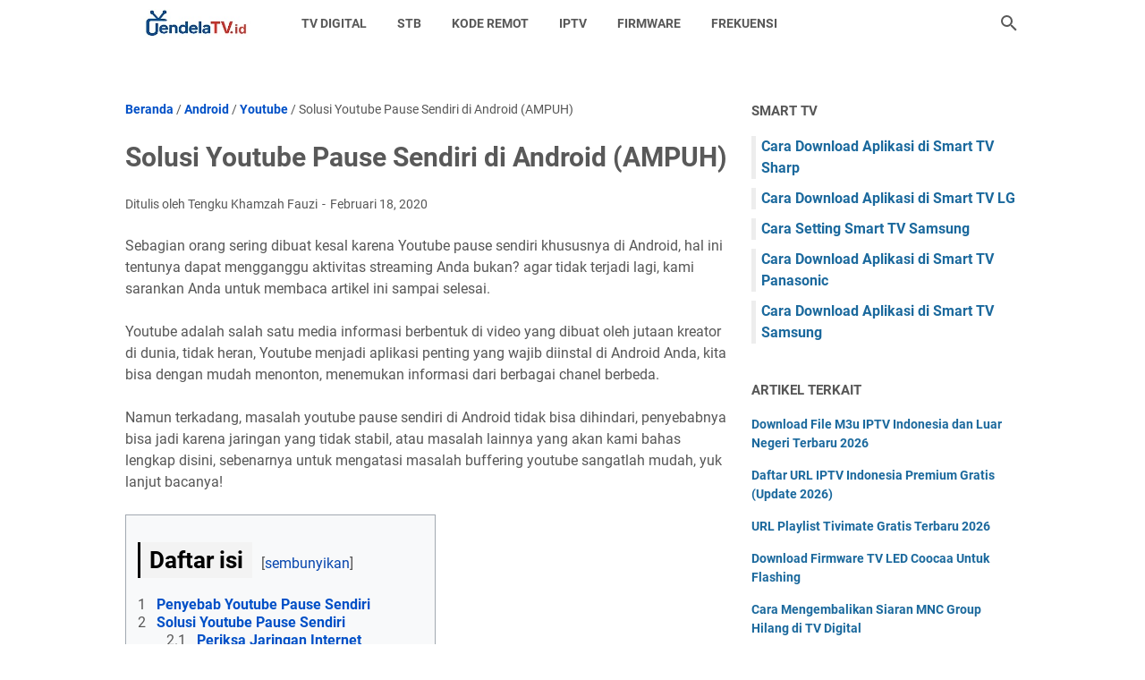

--- FILE ---
content_type: text/javascript; charset=UTF-8
request_url: https://www.jendelatv.id/feeds/posts/default/-/Youtube?alt=json-in-script&orderby=updated&start-index=1&max-results=5&callback=msRelatedPosts
body_size: 1616
content:
// API callback
msRelatedPosts({"version":"1.0","encoding":"UTF-8","feed":{"xmlns":"http://www.w3.org/2005/Atom","xmlns$openSearch":"http://a9.com/-/spec/opensearchrss/1.0/","xmlns$blogger":"http://schemas.google.com/blogger/2008","xmlns$georss":"http://www.georss.org/georss","xmlns$gd":"http://schemas.google.com/g/2005","xmlns$thr":"http://purl.org/syndication/thread/1.0","id":{"$t":"tag:blogger.com,1999:blog-8345890120137467306"},"updated":{"$t":"2026-01-04T20:05:19.998+07:00"},"category":[{"term":"TV Digital"},{"term":"Set Top Box"},{"term":"Frekuensi"},{"term":"Televisi"},{"term":"Smart TV"},{"term":"Kode Remot TV"},{"term":"Sharp"},{"term":"AC"},{"term":"Firmware"},{"term":"Transistor"},{"term":"Komponen Elektronik"},{"term":"LG"},{"term":"Parabola"},{"term":"Samsung"},{"term":"IPTV"},{"term":"Skema"},{"term":"Polytron"},{"term":"Alat Elektronik"},{"term":"Kipas Angin"},{"term":"Panasonic"},{"term":"IC"},{"term":"Tutorial"},{"term":"Berita"},{"term":"Dioda"},{"term":"Pompa Air"},{"term":"Amplifier"},{"term":"Coocaa"},{"term":"Kapasitor"},{"term":"Resistor"},{"term":"Sanyo"},{"term":"Toshiba"},{"term":"Ukuran TV"},{"term":"Akari"},{"term":"Android"},{"term":"Daikin"},{"term":"Mesin Cuci"},{"term":"Rekomendasi"},{"term":"Sony"},{"term":"TV Box"},{"term":"Ajaib"},{"term":"Akira"},{"term":"Antena"},{"term":"Arloji"},{"term":"Asiasat"},{"term":"Audio"},{"term":"Flash"},{"term":"Freezer"},{"term":"Fujitec"},{"term":"Gadget"},{"term":"Generator"},{"term":"Goldstar"},{"term":"Internet"},{"term":"Kelistrikan"},{"term":"Konka"},{"term":"Kulkas"},{"term":"Laptop"},{"term":"Microcontrollers"},{"term":"Persamaan LCD"},{"term":"Sanken"},{"term":"Smartwatch"},{"term":"Transformator"},{"term":"Youtube"}],"title":{"type":"text","$t":"Jendelatv.id"},"subtitle":{"type":"html","$t":"Jendelatv.id membahas berbagai hal yang terkait dengan Elektronik. Termasuk TV Tabung, LED, LCD, Smart TV, Kode Remote TV, Firmware TV, AC dan Mesin Cuci."},"link":[{"rel":"http://schemas.google.com/g/2005#feed","type":"application/atom+xml","href":"https:\/\/www.jendelatv.id\/feeds\/posts\/default"},{"rel":"self","type":"application/atom+xml","href":"https:\/\/www.blogger.com\/feeds\/8345890120137467306\/posts\/default\/-\/Youtube?alt=json-in-script\u0026max-results=5\u0026orderby=updated"},{"rel":"alternate","type":"text/html","href":"https:\/\/www.jendelatv.id\/search\/label\/Youtube"},{"rel":"hub","href":"http://pubsubhubbub.appspot.com/"}],"author":[{"name":{"$t":"Tengku Khamzah Fauzi"},"uri":{"$t":"http:\/\/www.blogger.com\/profile\/11199969495441502939"},"email":{"$t":"noreply@blogger.com"},"gd$image":{"rel":"http://schemas.google.com/g/2005#thumbnail","width":"32","height":"32","src":"https:\/\/blogger.googleusercontent.com\/img\/b\/R29vZ2xl\/AVvXsEji_CNXPbAIoeHYS41jLFPKfXeqDYNwG1fEPv3BYqssUt63UvZRu0h1TuDefajF9-S28MvndaWz-WTmAav8fugxSgs_9WKdIeyQQP3Zx0yEfqp3p6CePe3qXAMFIgcdFTVee9vlChZjTCr5kPqW8eEXEj46JkpaN7WUN20kXce2UOdKeFA\/s1600\/IMG_20250803_102855%20(2)%20copy%20(1).webp"}}],"generator":{"version":"7.00","uri":"http://www.blogger.com","$t":"Blogger"},"openSearch$totalResults":{"$t":"1"},"openSearch$startIndex":{"$t":"1"},"openSearch$itemsPerPage":{"$t":"5"},"entry":[{"id":{"$t":"tag:blogger.com,1999:blog-8345890120137467306.post-7558283308398719504"},"published":{"$t":"2020-02-18T16:28:00.000+07:00"},"updated":{"$t":"2020-02-18T21:06:29.141+07:00"},"category":[{"scheme":"http://www.blogger.com/atom/ns#","term":"Android"},{"scheme":"http://www.blogger.com/atom/ns#","term":"Youtube"}],"title":{"type":"text","$t":"Solusi Youtube Pause Sendiri di Android (AMPUH)"},"summary":{"type":"text","$t":"\nSebagian orang sering dibuat kesal karena Youtube pause sendiri khususnya di Android, hal ini tentunya dapat mengganggu aktivitas streaming Anda bukan? agar tidak terjadi lagi, kami sarankan Anda untuk membaca artikel ini sampai selesai.\n\nYoutube adalah salah satu media informasi berbentuk di video yang dibuat oleh jutaan kreator di dunia, tidak heran, Youtube menjadi aplikasi penting yang wajib"},"link":[{"rel":"edit","type":"application/atom+xml","href":"https:\/\/www.blogger.com\/feeds\/8345890120137467306\/posts\/default\/7558283308398719504"},{"rel":"self","type":"application/atom+xml","href":"https:\/\/www.blogger.com\/feeds\/8345890120137467306\/posts\/default\/7558283308398719504"},{"rel":"alternate","type":"text/html","href":"https:\/\/www.jendelatv.id\/2020\/01\/youtube-pause-sendiri.html","title":"Solusi Youtube Pause Sendiri di Android (AMPUH)"}],"author":[{"name":{"$t":"Tengku Khamzah Fauzi"},"uri":{"$t":"http:\/\/www.blogger.com\/profile\/11199969495441502939"},"email":{"$t":"noreply@blogger.com"},"gd$image":{"rel":"http://schemas.google.com/g/2005#thumbnail","width":"32","height":"32","src":"https:\/\/blogger.googleusercontent.com\/img\/b\/R29vZ2xl\/AVvXsEji_CNXPbAIoeHYS41jLFPKfXeqDYNwG1fEPv3BYqssUt63UvZRu0h1TuDefajF9-S28MvndaWz-WTmAav8fugxSgs_9WKdIeyQQP3Zx0yEfqp3p6CePe3qXAMFIgcdFTVee9vlChZjTCr5kPqW8eEXEj46JkpaN7WUN20kXce2UOdKeFA\/s1600\/IMG_20250803_102855%20(2)%20copy%20(1).webp"}}],"media$thumbnail":{"xmlns$media":"http://search.yahoo.com/mrss/","url":"https:\/\/blogger.googleusercontent.com\/img\/b\/R29vZ2xl\/AVvXsEgoQkrYiQjQixoUXp0qKX0mgGO23Nk4VT58zF6vP_aUgBY2HSv4E7Fhypu_XxEBS2UM_lWyNcKswRjsLKcVe1GtvCnbEHO7ZtdmuP3T1c77a_ILiVjT6l9UYsmNB5-euF_rnefqzGu2O8Th\/s72-c\/youtube-pause-sendiri.jpg","height":"72","width":"72"}}]}});

--- FILE ---
content_type: text/javascript; charset=UTF-8
request_url: https://www.jendelatv.id/feeds/posts/summary/-/Youtube?alt=json-in-script&callback=bacaJuga&max-results=5
body_size: 1607
content:
// API callback
bacaJuga({"version":"1.0","encoding":"UTF-8","feed":{"xmlns":"http://www.w3.org/2005/Atom","xmlns$openSearch":"http://a9.com/-/spec/opensearchrss/1.0/","xmlns$blogger":"http://schemas.google.com/blogger/2008","xmlns$georss":"http://www.georss.org/georss","xmlns$gd":"http://schemas.google.com/g/2005","xmlns$thr":"http://purl.org/syndication/thread/1.0","id":{"$t":"tag:blogger.com,1999:blog-8345890120137467306"},"updated":{"$t":"2026-01-04T20:05:19.998+07:00"},"category":[{"term":"TV Digital"},{"term":"Set Top Box"},{"term":"Frekuensi"},{"term":"Televisi"},{"term":"Smart TV"},{"term":"Kode Remot TV"},{"term":"Sharp"},{"term":"AC"},{"term":"Firmware"},{"term":"Transistor"},{"term":"Komponen Elektronik"},{"term":"LG"},{"term":"Parabola"},{"term":"Samsung"},{"term":"IPTV"},{"term":"Skema"},{"term":"Polytron"},{"term":"Alat Elektronik"},{"term":"Kipas Angin"},{"term":"Panasonic"},{"term":"IC"},{"term":"Tutorial"},{"term":"Berita"},{"term":"Dioda"},{"term":"Pompa Air"},{"term":"Amplifier"},{"term":"Coocaa"},{"term":"Kapasitor"},{"term":"Resistor"},{"term":"Sanyo"},{"term":"Toshiba"},{"term":"Ukuran TV"},{"term":"Akari"},{"term":"Android"},{"term":"Daikin"},{"term":"Mesin Cuci"},{"term":"Rekomendasi"},{"term":"Sony"},{"term":"TV Box"},{"term":"Ajaib"},{"term":"Akira"},{"term":"Antena"},{"term":"Arloji"},{"term":"Asiasat"},{"term":"Audio"},{"term":"Flash"},{"term":"Freezer"},{"term":"Fujitec"},{"term":"Gadget"},{"term":"Generator"},{"term":"Goldstar"},{"term":"Internet"},{"term":"Kelistrikan"},{"term":"Konka"},{"term":"Kulkas"},{"term":"Laptop"},{"term":"Microcontrollers"},{"term":"Persamaan LCD"},{"term":"Sanken"},{"term":"Smartwatch"},{"term":"Transformator"},{"term":"Youtube"}],"title":{"type":"text","$t":"Jendelatv.id"},"subtitle":{"type":"html","$t":"Jendelatv.id membahas berbagai hal yang terkait dengan Elektronik. Termasuk TV Tabung, LED, LCD, Smart TV, Kode Remote TV, Firmware TV, AC dan Mesin Cuci."},"link":[{"rel":"http://schemas.google.com/g/2005#feed","type":"application/atom+xml","href":"https:\/\/www.jendelatv.id\/feeds\/posts\/summary"},{"rel":"self","type":"application/atom+xml","href":"https:\/\/www.blogger.com\/feeds\/8345890120137467306\/posts\/summary\/-\/Youtube?alt=json-in-script\u0026max-results=5"},{"rel":"alternate","type":"text/html","href":"https:\/\/www.jendelatv.id\/search\/label\/Youtube"},{"rel":"hub","href":"http://pubsubhubbub.appspot.com/"}],"author":[{"name":{"$t":"Tengku Khamzah Fauzi"},"uri":{"$t":"http:\/\/www.blogger.com\/profile\/11199969495441502939"},"email":{"$t":"noreply@blogger.com"},"gd$image":{"rel":"http://schemas.google.com/g/2005#thumbnail","width":"32","height":"32","src":"https:\/\/blogger.googleusercontent.com\/img\/b\/R29vZ2xl\/AVvXsEji_CNXPbAIoeHYS41jLFPKfXeqDYNwG1fEPv3BYqssUt63UvZRu0h1TuDefajF9-S28MvndaWz-WTmAav8fugxSgs_9WKdIeyQQP3Zx0yEfqp3p6CePe3qXAMFIgcdFTVee9vlChZjTCr5kPqW8eEXEj46JkpaN7WUN20kXce2UOdKeFA\/s1600\/IMG_20250803_102855%20(2)%20copy%20(1).webp"}}],"generator":{"version":"7.00","uri":"http://www.blogger.com","$t":"Blogger"},"openSearch$totalResults":{"$t":"1"},"openSearch$startIndex":{"$t":"1"},"openSearch$itemsPerPage":{"$t":"5"},"entry":[{"id":{"$t":"tag:blogger.com,1999:blog-8345890120137467306.post-7558283308398719504"},"published":{"$t":"2020-02-18T16:28:00.000+07:00"},"updated":{"$t":"2020-02-18T21:06:29.141+07:00"},"category":[{"scheme":"http://www.blogger.com/atom/ns#","term":"Android"},{"scheme":"http://www.blogger.com/atom/ns#","term":"Youtube"}],"title":{"type":"text","$t":"Solusi Youtube Pause Sendiri di Android (AMPUH)"},"summary":{"type":"text","$t":"\nSebagian orang sering dibuat kesal karena Youtube pause sendiri khususnya di Android, hal ini tentunya dapat mengganggu aktivitas streaming Anda bukan? agar tidak terjadi lagi, kami sarankan Anda untuk membaca artikel ini sampai selesai.\n\nYoutube adalah salah satu media informasi berbentuk di video yang dibuat oleh jutaan kreator di dunia, tidak heran, Youtube menjadi aplikasi penting yang wajib"},"link":[{"rel":"edit","type":"application/atom+xml","href":"https:\/\/www.blogger.com\/feeds\/8345890120137467306\/posts\/default\/7558283308398719504"},{"rel":"self","type":"application/atom+xml","href":"https:\/\/www.blogger.com\/feeds\/8345890120137467306\/posts\/default\/7558283308398719504"},{"rel":"alternate","type":"text/html","href":"https:\/\/www.jendelatv.id\/2020\/01\/youtube-pause-sendiri.html","title":"Solusi Youtube Pause Sendiri di Android (AMPUH)"}],"author":[{"name":{"$t":"Tengku Khamzah Fauzi"},"uri":{"$t":"http:\/\/www.blogger.com\/profile\/11199969495441502939"},"email":{"$t":"noreply@blogger.com"},"gd$image":{"rel":"http://schemas.google.com/g/2005#thumbnail","width":"32","height":"32","src":"https:\/\/blogger.googleusercontent.com\/img\/b\/R29vZ2xl\/AVvXsEji_CNXPbAIoeHYS41jLFPKfXeqDYNwG1fEPv3BYqssUt63UvZRu0h1TuDefajF9-S28MvndaWz-WTmAav8fugxSgs_9WKdIeyQQP3Zx0yEfqp3p6CePe3qXAMFIgcdFTVee9vlChZjTCr5kPqW8eEXEj46JkpaN7WUN20kXce2UOdKeFA\/s1600\/IMG_20250803_102855%20(2)%20copy%20(1).webp"}}],"media$thumbnail":{"xmlns$media":"http://search.yahoo.com/mrss/","url":"https:\/\/blogger.googleusercontent.com\/img\/b\/R29vZ2xl\/AVvXsEgoQkrYiQjQixoUXp0qKX0mgGO23Nk4VT58zF6vP_aUgBY2HSv4E7Fhypu_XxEBS2UM_lWyNcKswRjsLKcVe1GtvCnbEHO7ZtdmuP3T1c77a_ILiVjT6l9UYsmNB5-euF_rnefqzGu2O8Th\/s72-c\/youtube-pause-sendiri.jpg","height":"72","width":"72"}}]}});

--- FILE ---
content_type: text/javascript; charset=UTF-8
request_url: https://www.jendelatv.id/feeds/posts/summary/-/Android?alt=json-in-script&callback=bacaJuga&max-results=5
body_size: 2279
content:
// API callback
bacaJuga({"version":"1.0","encoding":"UTF-8","feed":{"xmlns":"http://www.w3.org/2005/Atom","xmlns$openSearch":"http://a9.com/-/spec/opensearchrss/1.0/","xmlns$blogger":"http://schemas.google.com/blogger/2008","xmlns$georss":"http://www.georss.org/georss","xmlns$gd":"http://schemas.google.com/g/2005","xmlns$thr":"http://purl.org/syndication/thread/1.0","id":{"$t":"tag:blogger.com,1999:blog-8345890120137467306"},"updated":{"$t":"2026-01-04T20:05:19.998+07:00"},"category":[{"term":"TV Digital"},{"term":"Set Top Box"},{"term":"Frekuensi"},{"term":"Televisi"},{"term":"Smart TV"},{"term":"Kode Remot TV"},{"term":"Sharp"},{"term":"AC"},{"term":"Firmware"},{"term":"Transistor"},{"term":"Komponen Elektronik"},{"term":"LG"},{"term":"Parabola"},{"term":"Samsung"},{"term":"IPTV"},{"term":"Skema"},{"term":"Polytron"},{"term":"Alat Elektronik"},{"term":"Kipas Angin"},{"term":"Panasonic"},{"term":"IC"},{"term":"Tutorial"},{"term":"Berita"},{"term":"Dioda"},{"term":"Pompa Air"},{"term":"Amplifier"},{"term":"Coocaa"},{"term":"Kapasitor"},{"term":"Resistor"},{"term":"Sanyo"},{"term":"Toshiba"},{"term":"Ukuran TV"},{"term":"Akari"},{"term":"Android"},{"term":"Daikin"},{"term":"Mesin Cuci"},{"term":"Rekomendasi"},{"term":"Sony"},{"term":"TV Box"},{"term":"Ajaib"},{"term":"Akira"},{"term":"Antena"},{"term":"Arloji"},{"term":"Asiasat"},{"term":"Audio"},{"term":"Flash"},{"term":"Freezer"},{"term":"Fujitec"},{"term":"Gadget"},{"term":"Generator"},{"term":"Goldstar"},{"term":"Internet"},{"term":"Kelistrikan"},{"term":"Konka"},{"term":"Kulkas"},{"term":"Laptop"},{"term":"Microcontrollers"},{"term":"Persamaan LCD"},{"term":"Sanken"},{"term":"Smartwatch"},{"term":"Transformator"},{"term":"Youtube"}],"title":{"type":"text","$t":"Jendelatv.id"},"subtitle":{"type":"html","$t":"Jendelatv.id membahas berbagai hal yang terkait dengan Elektronik. Termasuk TV Tabung, LED, LCD, Smart TV, Kode Remote TV, Firmware TV, AC dan Mesin Cuci."},"link":[{"rel":"http://schemas.google.com/g/2005#feed","type":"application/atom+xml","href":"https:\/\/www.jendelatv.id\/feeds\/posts\/summary"},{"rel":"self","type":"application/atom+xml","href":"https:\/\/www.blogger.com\/feeds\/8345890120137467306\/posts\/summary\/-\/Android?alt=json-in-script\u0026max-results=5"},{"rel":"alternate","type":"text/html","href":"https:\/\/www.jendelatv.id\/search\/label\/Android"},{"rel":"hub","href":"http://pubsubhubbub.appspot.com/"}],"author":[{"name":{"$t":"Tengku Khamzah Fauzi"},"uri":{"$t":"http:\/\/www.blogger.com\/profile\/11199969495441502939"},"email":{"$t":"noreply@blogger.com"},"gd$image":{"rel":"http://schemas.google.com/g/2005#thumbnail","width":"32","height":"32","src":"https:\/\/blogger.googleusercontent.com\/img\/b\/R29vZ2xl\/AVvXsEji_CNXPbAIoeHYS41jLFPKfXeqDYNwG1fEPv3BYqssUt63UvZRu0h1TuDefajF9-S28MvndaWz-WTmAav8fugxSgs_9WKdIeyQQP3Zx0yEfqp3p6CePe3qXAMFIgcdFTVee9vlChZjTCr5kPqW8eEXEj46JkpaN7WUN20kXce2UOdKeFA\/s1600\/IMG_20250803_102855%20(2)%20copy%20(1).webp"}}],"generator":{"version":"7.00","uri":"http://www.blogger.com","$t":"Blogger"},"openSearch$totalResults":{"$t":"2"},"openSearch$startIndex":{"$t":"1"},"openSearch$itemsPerPage":{"$t":"5"},"entry":[{"id":{"$t":"tag:blogger.com,1999:blog-8345890120137467306.post-7602437598077102634"},"published":{"$t":"2025-01-30T12:06:00.000+07:00"},"updated":{"$t":"2025-01-30T12:06:31.702+07:00"},"category":[{"scheme":"http://www.blogger.com/atom/ns#","term":"Android"}],"title":{"type":"text","$t":"Cara Mengatasi Bluetooth Hidup Sendiri di Android (Update 2025)"},"summary":{"type":"text","$t":"Banyak orang masih belum mengetahui cara mengatasi bluetooth hidup sendiri di Android. Masalah ini memang cukup merepotkan, terutama jika Anda belum memahami penyebabnya.Hingga saat ini, bluetooth masih memiliki peran penting pada smartphone Android. Fitur ini memungkinkan pengguna mengirim file secara nirkabel dalam jarak dekat dengan kecepatan transfer yang bervariasi, tergantung pada teknologi"},"link":[{"rel":"edit","type":"application/atom+xml","href":"https:\/\/www.blogger.com\/feeds\/8345890120137467306\/posts\/default\/7602437598077102634"},{"rel":"self","type":"application/atom+xml","href":"https:\/\/www.blogger.com\/feeds\/8345890120137467306\/posts\/default\/7602437598077102634"},{"rel":"alternate","type":"text/html","href":"https:\/\/www.jendelatv.id\/2020\/01\/bluetooth-hidup-sendiri.html","title":"Cara Mengatasi Bluetooth Hidup Sendiri di Android (Update 2025)"}],"author":[{"name":{"$t":"Tengku Khamzah Fauzi"},"uri":{"$t":"http:\/\/www.blogger.com\/profile\/11199969495441502939"},"email":{"$t":"noreply@blogger.com"},"gd$image":{"rel":"http://schemas.google.com/g/2005#thumbnail","width":"32","height":"32","src":"https:\/\/blogger.googleusercontent.com\/img\/b\/R29vZ2xl\/AVvXsEji_CNXPbAIoeHYS41jLFPKfXeqDYNwG1fEPv3BYqssUt63UvZRu0h1TuDefajF9-S28MvndaWz-WTmAav8fugxSgs_9WKdIeyQQP3Zx0yEfqp3p6CePe3qXAMFIgcdFTVee9vlChZjTCr5kPqW8eEXEj46JkpaN7WUN20kXce2UOdKeFA\/s1600\/IMG_20250803_102855%20(2)%20copy%20(1).webp"}}],"media$thumbnail":{"xmlns$media":"http://search.yahoo.com/mrss/","url":"https:\/\/blogger.googleusercontent.com\/img\/b\/R29vZ2xl\/AVvXsEhPKNKA1FN-ia2a91zp1OS9cViuzqSzAOdsVHxR_f2mkyNnrwsT0fFHyuRU9y1Qj2-qNDIjMy6smKajExWB0lsz9uCOqGJ4lbJ0R_npb_j64e8SF81zSJholu2Ou7h0E87xRLKx1oY-DCcmo-ZCQyT25Trr-R2bMVeDewD-tRRXFd66IhFqpEzT8jhA0172\/s72-w640-h360-c\/bluetooth-hidup-sendiri-di-android.webp","height":"72","width":"72"}},{"id":{"$t":"tag:blogger.com,1999:blog-8345890120137467306.post-7558283308398719504"},"published":{"$t":"2020-02-18T16:28:00.000+07:00"},"updated":{"$t":"2020-02-18T21:06:29.141+07:00"},"category":[{"scheme":"http://www.blogger.com/atom/ns#","term":"Android"},{"scheme":"http://www.blogger.com/atom/ns#","term":"Youtube"}],"title":{"type":"text","$t":"Solusi Youtube Pause Sendiri di Android (AMPUH)"},"summary":{"type":"text","$t":"\nSebagian orang sering dibuat kesal karena Youtube pause sendiri khususnya di Android, hal ini tentunya dapat mengganggu aktivitas streaming Anda bukan? agar tidak terjadi lagi, kami sarankan Anda untuk membaca artikel ini sampai selesai.\n\nYoutube adalah salah satu media informasi berbentuk di video yang dibuat oleh jutaan kreator di dunia, tidak heran, Youtube menjadi aplikasi penting yang wajib"},"link":[{"rel":"edit","type":"application/atom+xml","href":"https:\/\/www.blogger.com\/feeds\/8345890120137467306\/posts\/default\/7558283308398719504"},{"rel":"self","type":"application/atom+xml","href":"https:\/\/www.blogger.com\/feeds\/8345890120137467306\/posts\/default\/7558283308398719504"},{"rel":"alternate","type":"text/html","href":"https:\/\/www.jendelatv.id\/2020\/01\/youtube-pause-sendiri.html","title":"Solusi Youtube Pause Sendiri di Android (AMPUH)"}],"author":[{"name":{"$t":"Tengku Khamzah Fauzi"},"uri":{"$t":"http:\/\/www.blogger.com\/profile\/11199969495441502939"},"email":{"$t":"noreply@blogger.com"},"gd$image":{"rel":"http://schemas.google.com/g/2005#thumbnail","width":"32","height":"32","src":"https:\/\/blogger.googleusercontent.com\/img\/b\/R29vZ2xl\/AVvXsEji_CNXPbAIoeHYS41jLFPKfXeqDYNwG1fEPv3BYqssUt63UvZRu0h1TuDefajF9-S28MvndaWz-WTmAav8fugxSgs_9WKdIeyQQP3Zx0yEfqp3p6CePe3qXAMFIgcdFTVee9vlChZjTCr5kPqW8eEXEj46JkpaN7WUN20kXce2UOdKeFA\/s1600\/IMG_20250803_102855%20(2)%20copy%20(1).webp"}}],"media$thumbnail":{"xmlns$media":"http://search.yahoo.com/mrss/","url":"https:\/\/blogger.googleusercontent.com\/img\/b\/R29vZ2xl\/AVvXsEgoQkrYiQjQixoUXp0qKX0mgGO23Nk4VT58zF6vP_aUgBY2HSv4E7Fhypu_XxEBS2UM_lWyNcKswRjsLKcVe1GtvCnbEHO7ZtdmuP3T1c77a_ILiVjT6l9UYsmNB5-euF_rnefqzGu2O8Th\/s72-c\/youtube-pause-sendiri.jpg","height":"72","width":"72"}}]}});

--- FILE ---
content_type: text/javascript; charset=UTF-8
request_url: https://www.jendelatv.id/feeds/posts/summary/-/Youtube?alt=json-in-script&orderby=updated&max-results=0&callback=msRandomIndex
body_size: 1043
content:
// API callback
msRandomIndex({"version":"1.0","encoding":"UTF-8","feed":{"xmlns":"http://www.w3.org/2005/Atom","xmlns$openSearch":"http://a9.com/-/spec/opensearchrss/1.0/","xmlns$blogger":"http://schemas.google.com/blogger/2008","xmlns$georss":"http://www.georss.org/georss","xmlns$gd":"http://schemas.google.com/g/2005","xmlns$thr":"http://purl.org/syndication/thread/1.0","id":{"$t":"tag:blogger.com,1999:blog-8345890120137467306"},"updated":{"$t":"2026-01-04T20:05:19.998+07:00"},"category":[{"term":"TV Digital"},{"term":"Set Top Box"},{"term":"Frekuensi"},{"term":"Televisi"},{"term":"Smart TV"},{"term":"Kode Remot TV"},{"term":"Sharp"},{"term":"AC"},{"term":"Firmware"},{"term":"Transistor"},{"term":"Komponen Elektronik"},{"term":"LG"},{"term":"Parabola"},{"term":"Samsung"},{"term":"IPTV"},{"term":"Skema"},{"term":"Polytron"},{"term":"Alat Elektronik"},{"term":"Kipas Angin"},{"term":"Panasonic"},{"term":"IC"},{"term":"Tutorial"},{"term":"Berita"},{"term":"Dioda"},{"term":"Pompa Air"},{"term":"Amplifier"},{"term":"Coocaa"},{"term":"Kapasitor"},{"term":"Resistor"},{"term":"Sanyo"},{"term":"Toshiba"},{"term":"Ukuran TV"},{"term":"Akari"},{"term":"Android"},{"term":"Daikin"},{"term":"Mesin Cuci"},{"term":"Rekomendasi"},{"term":"Sony"},{"term":"TV Box"},{"term":"Ajaib"},{"term":"Akira"},{"term":"Antena"},{"term":"Arloji"},{"term":"Asiasat"},{"term":"Audio"},{"term":"Flash"},{"term":"Freezer"},{"term":"Fujitec"},{"term":"Gadget"},{"term":"Generator"},{"term":"Goldstar"},{"term":"Internet"},{"term":"Kelistrikan"},{"term":"Konka"},{"term":"Kulkas"},{"term":"Laptop"},{"term":"Microcontrollers"},{"term":"Persamaan LCD"},{"term":"Sanken"},{"term":"Smartwatch"},{"term":"Transformator"},{"term":"Youtube"}],"title":{"type":"text","$t":"Jendelatv.id"},"subtitle":{"type":"html","$t":"Jendelatv.id membahas berbagai hal yang terkait dengan Elektronik. Termasuk TV Tabung, LED, LCD, Smart TV, Kode Remote TV, Firmware TV, AC dan Mesin Cuci."},"link":[{"rel":"http://schemas.google.com/g/2005#feed","type":"application/atom+xml","href":"https:\/\/www.jendelatv.id\/feeds\/posts\/summary"},{"rel":"self","type":"application/atom+xml","href":"https:\/\/www.blogger.com\/feeds\/8345890120137467306\/posts\/summary\/-\/Youtube?alt=json-in-script\u0026max-results=0\u0026orderby=updated"},{"rel":"alternate","type":"text/html","href":"https:\/\/www.jendelatv.id\/search\/label\/Youtube"},{"rel":"hub","href":"http://pubsubhubbub.appspot.com/"}],"author":[{"name":{"$t":"Tengku Khamzah Fauzi"},"uri":{"$t":"http:\/\/www.blogger.com\/profile\/11199969495441502939"},"email":{"$t":"noreply@blogger.com"},"gd$image":{"rel":"http://schemas.google.com/g/2005#thumbnail","width":"32","height":"32","src":"https:\/\/blogger.googleusercontent.com\/img\/b\/R29vZ2xl\/AVvXsEji_CNXPbAIoeHYS41jLFPKfXeqDYNwG1fEPv3BYqssUt63UvZRu0h1TuDefajF9-S28MvndaWz-WTmAav8fugxSgs_9WKdIeyQQP3Zx0yEfqp3p6CePe3qXAMFIgcdFTVee9vlChZjTCr5kPqW8eEXEj46JkpaN7WUN20kXce2UOdKeFA\/s1600\/IMG_20250803_102855%20(2)%20copy%20(1).webp"}}],"generator":{"version":"7.00","uri":"http://www.blogger.com","$t":"Blogger"},"openSearch$totalResults":{"$t":"1"},"openSearch$startIndex":{"$t":"1"},"openSearch$itemsPerPage":{"$t":"0"}}});